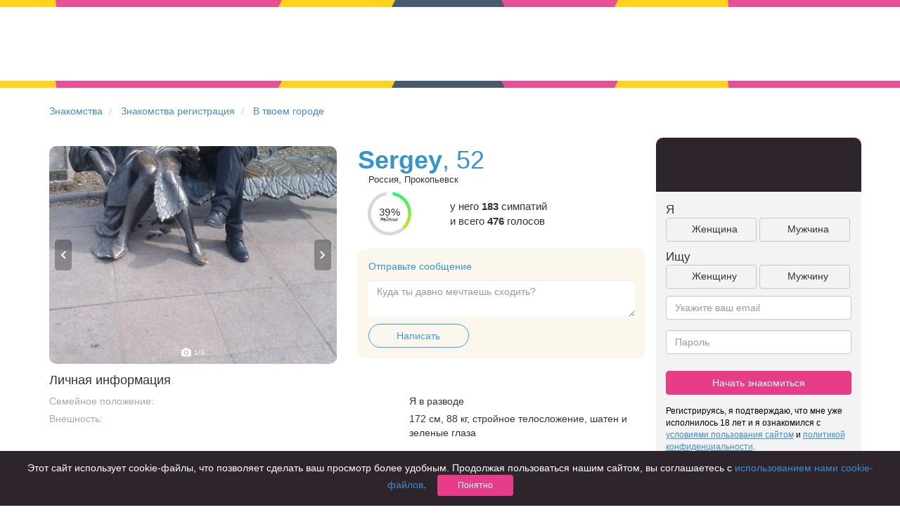

--- FILE ---
content_type: text/html; charset=UTF-8
request_url: https://chocoapp.ru/znakomstva/profile/20308580/
body_size: 6603
content:
<!DOCTYPE html>
<html xmlns="http://www.w3.org/1999/xhtml">
<head>
    <title>Sergey  52 лет в г. Прокопьевск ищет знакомства для серьезных отношений, анкета №20308580 на сайте знакомств Chocoapp.ru</title>
    <meta charset="utf-8">
    <meta http-equiv="X-UA-Compatible" content="IE=edge">
    <meta name="viewport" content="width=device-width, initial-scale=1">
    <meta name="keywords" content="">
    <meta name="description" content="Sergey  52 г. Прокопьевск ищет реальные знакомства бесплатно - для серьезных отношений, дружбы или флирта. Анкета № 20308580 и много других анкет с реальными фотографиями и полной анонимностью на сайте знакомств Chocoapp.ru">
    <link rel="icon" type="image/png" href="/img/favicon.png" />
    <link rel=canonical href="https://chocoapp.ru/znakomstva/profile/20308580/"/>
    <link rel="amphtml" href="https://chocoapp.ru/amp/znakomstva/profile/20308580/">

    <link rel="apple-touch-icon-precomposed" sizes="57x57" href="/img/icons/hipler/apple-touch-icon-precomposed.png" />
    <link rel="apple-touch-icon-precomposed" sizes="114x114" href="/img/icons/hipler/apple-touch-icon-precomposed.png" />
    <link rel="apple-touch-icon-precomposed" sizes="72x72" href="/img/icons/hipler/apple-touch-icon-precomposed.png" />
    <link rel="apple-touch-icon-precomposed" sizes="144x144" href="/img/icons/hipler/apple-touch-icon-precomposed.png" />
    <link rel="apple-touch-icon" sizes="192x192" href="/img/icons/hipler/apple-touch-icon-precomposed.png">
    <link rel="icon" type="image/png" sizes="192x192" href="/img/icons/hipler/apple-touch-icon-precomposed.png">
    <meta name="apple-itunes-app" content="app-id=1450826594, affiliate-data=web_site">

    <link rel="stylesheet" type="text/css" href="/assets/fd5dc4b8/css/libs/bootstrap.3.0.1.min.css" />
<link rel="stylesheet" type="text/css" href="/assets/fd5dc4b8/css/libs/bootstrap-social.css" />
<link rel="stylesheet" type="text/css" href="/assets/fd5dc4b8/css/index.css" />
<link rel="stylesheet" type="text/css" href="/assets/fd5dc4b8/css/slider.css" />
<link rel="stylesheet" type="text/css" href="/assets/fd5dc4b8/css/styles.css" />
<link rel="stylesheet" type="text/css" href="/assets/fd5dc4b8/css/mamba_styles.css" />
<link rel="stylesheet" type="text/css" href="/assets/fd5dc4b8/css/animation.css" />
<link rel="stylesheet" type="text/css" href="/assets/fd5dc4b8/css/popups.css" />
<link rel="stylesheet" type="text/css" href="/assets/fd5dc4b8/css/meet_animation.css" />
<link rel="stylesheet" type="text/css" href="/assets/fd5dc4b8/css/chocobrand.css" />
<link rel="stylesheet" type="text/css" href="/assets/fd5dc4b8/css/lp-vk-brand.css" />
<link rel="stylesheet" type="text/css" href="/assets/fd5dc4b8/css/chocovipbrand.css" />
<link rel="stylesheet" type="text/css" href="/assets/fd5dc4b8/css/seo-profile.css" />


</head>
<body class="web_chocolate choco ru_RU" ondragstart="return false;" onscroll="return false;">

<div class="headline-wrapper">
    <div class="headline headline-index"><!--
         --><div></div><div class="t1"></div><div class="t2"></div><!--
         --><div></div><div class="t1"></div><div class="t2"></div><!--
         --><div></div><div class="t0"></div><div class="t2"></div><!--
         --><div></div><div class="t1"></div><div class="t2"></div><!--
         --><div></div><div class="t1"></div><div class="t2"></div><!--
     --></div>
</div>
<div class="headimage registration " style="width:100%;height: 105px;min-height: 105px;margin-top: 0px;">
    <div class="col-md-12" style="padding-top: 15px;">
        <div class="row">
            <div class="col-md-offset-2 col-md-4">
                <a class="navbar-brand" href="/"></a>
            </div>
        </div>
    </div>
</div>
<div class="headline-wrapper">
    <div class="headline headline-index"><!--
         --><div></div><div class="t1"></div><div class="t2"></div><!--
         --><div></div><div class="t1"></div><div class="t2"></div><!--
         --><div></div><div class="t0"></div><div class="t2"></div><!--
         --><div></div><div class="t1"></div><div class="t2"></div><!--
         --><div></div><div class="t1"></div><div class="t2"></div><!--
     --></div>
</div>
<div class="container seo-profile">
    <div class="row">
        <ul class="breadcrumb">
            <li>
                <a href="/">Знакомства</a>
            </li>
            <li>
                <a href="/znakomstva/">Знакомства регистрация</a>
            </li>
            <li>
                <a href="/znakomstva/tvoi_gorod/">В твоем городе</a>
            </li>
        </ul>
    </div>

    <div class="row">
        <div class="col-xs-12 col-md-9">
            <div class="row">
                <div class="col-xs-12 col-md-6">
                    <div class="seo-photo">
                        <img class="active" src="https://pcache-06.chocoapp.ru/h2/5/20308580/0/929568df4c404c2a265bac46e5267f91/2/13787060_500sq.jpg" data-number="1">
                        <img class="" src="https://pcache-06.chocoapp.ru/h2/5/20308580/0/929568df4c404c2a265bac46e5267f91/2/14958787_500sq.jpg" data-number="2">
                        <img class="" src="https://pcache-06.chocoapp.ru/h2/5/20308580/0/929568df4c404c2a265bac46e5267f91/2/14958806_500sq.jpg" data-number="3">
                        <div class="nav-handle nav-handle-left">
                            <svg width="8" height="12" viewBox="0 0 8 12" fill="none" xmlns="http://www.w3.org/2000/svg">
                                <path d="M6.293 11.707L0.586001 6L6.293 0.292999L7.707 1.707L3.414 6L7.707 10.293L6.293 11.707Z" fill="white"/>
                            </svg>
                        </div>
                        <div class="nav-handle nav-handle-right">
                            <svg width="8" height="12" viewBox="0 0 8 12" fill="none" xmlns="http://www.w3.org/2000/svg">
                                <path d="M1.707 11.707L7.414 6L1.707 0.292999L0.292999 1.707L4.586 6L0.292999 10.293L1.707 11.707Z" fill="white"/>
                            </svg>
                        </div>
                        <div class="photo-number-container">
                            <svg width="16" height="16" viewBox="0 0 16 16" fill="none" xmlns="http://www.w3.org/2000/svg">
                                <path d="M8 6C6.916 6 6 6.916 6 8C6 9.084 6.916 10 8 10C9.084 10 10 9.084 10 8C10 6.916 9.084 6 8 6Z" fill="white"/>
                                <path d="M13.3333 3.33333H11.6093L9.80468 1.52867C9.68001 1.40333 9.51068 1.33333 9.33334 1.33333H6.66668C6.48934 1.33333 6.32001 1.40333 6.19534 1.52867L4.39068 3.33333H2.66668C1.93134 3.33333 1.33334 3.93133 1.33334 4.66667V12C1.33334 12.7353 1.93134 13.3333 2.66668 13.3333H13.3333C14.0687 13.3333 14.6667 12.7353 14.6667 12V4.66667C14.6667 3.93133 14.0687 3.33333 13.3333 3.33333ZM8.00001 11.3333C6.19334 11.3333 4.66668 9.80667 4.66668 8C4.66668 6.19333 6.19334 4.66667 8.00001 4.66667C9.80668 4.66667 11.3333 6.19333 11.3333 8C11.3333 9.80667 9.80668 11.3333 8.00001 11.3333Z" fill="white"/>
                            </svg>
                            <span class="photo-number">1</span><span>/3</span>
                        </div>
                    </div>
                </div>
                <div class="col-xs-12 col-md-6">
                    <div class="row profile-owner">
                        <div class="col-xs-12">
                            <h1 style="margin: 0 0;"><strong>Sergey</strong><span>, 52</span></h1>
                        </div>
                    </div>

                    <div class="row profile-location">
                        <div class="col-xs-12">
                            <div class="geo-city-name__profile">
                                Россия, Прокопьевск
                            </div>
                        </div>
                    </div>

                    <div class="row profile-rating">
                        <div class="col-md-4 col-xs-4 no-margin-no-padding">
                            <div class="no-margin-no-padding rating-gauge">
                                <div class="rating r3">
                                    <div class="rating r3">
                                        <div class="text twoline"><span>39%<i>Рейтинг</i></span></div>
                                    </div>
                                </div>
                            </div>
                        </div>
                        <div class="col-md-8 col-xs-8 no-margin-no-padding rating-text">
                            <div class="votes_count">
                                у него
                                <strong>183</strong> симпатий <br/> и всего <strong>476</strong> голосов
                            </div>
                        </div>
                    </div>

                    <div class="row profile-message">
                        <div class="col-xs-12">
                            <div class="message-container">
                                <div class="header">Отправьте сообщение</div>
                                <div class="message-field">
                                    <textarea class="form-control" placeholder="Куда ты давно мечтаешь сходить?"></textarea>
                                </div>
                                <div>
                                    <a href="/register" class="btn btn-send-message-meet">Написать</a>
                                </div>
                            </div>
                        </div>
                    </div>
                </div>
                <div class="clearfix"></div>
                <div class="col-xs-12 text-left main-info">
                    <div class="row">
                        <div class="col-xs-12 col-md-12">
                            <h4>Личная информация</h4>
                        </div>
                    </div>
                    <div class="row profile-field profile-field-marital">
                        <div class="col-xs-6 col-md-7 field-name">Семейное положение:</div>
                        <div class="col-xs-6 col-md-5 field-value">Я в разводе</div>
                    </div>
                    <div class="row profile-field profile-field-appearance">
                        <div class="col-xs-6 col-md-7 field-name">Внешность:</div>
                        <div class="col-xs-6 col-md-5 field-value">172 см, 88 кг, стройное телосложение, шатен и зеленые глаза</div>
                    </div>
                    <div class="row profile-field profile-field-children">
                        <div class="col-xs-6 col-md-7 field-name">Дети:</div>
                        <div class="col-xs-6 col-md-5 field-value">Есть, больше не хочу</div>
                    </div>
                    <div class="row profile-field profile-field-smoke">
                        <div class="col-xs-6 col-md-7 field-name">Курение:</div>
                        <div class="col-xs-6 col-md-5 field-value">Иногда в компании</div>
                    </div>
                    <div class="row profile-field profile-field-drink">
                        <div class="col-xs-6 col-md-7 field-name">Алкоголь:</div>
                        <div class="col-xs-6 col-md-5 field-value">В компании</div>
                    </div>
                    <div class="row profile-field profile-field-education">
                        <div class="col-xs-6 col-md-7 field-name">Образование:</div>
                        <div class="col-xs-6 col-md-5 field-value">Средне-Специальное</div>
                    </div>
                </div>
                <div class="col-xs-12">
                    <div class="row">
                        <div class="col-xs-12" style="padding-bottom: 15px;">
                            <a href="/geo/prokopevsk-znakomstva-106579/">Знакомства в г.  Прокопьевск</a>
                        </div>
                        <a href="/znakomstva/profile/24145631/" target="_blank">
    <div class="col-xs-12 col-md-4" style="margin-bottom: 15px;">
        <div class="col-md-12 user-preview-page" style="background: transparent url('https://pcache-05.chocoapp.ru/h2/6/24145631/0/c0779316e5693d65d5de2d3c56806ee9/2/18519658_500sq.jpg') 0 0 no-repeat; background-size: cover;">
            <div class="row" style="position: absolute;bottom: 0;height: 60px;background-color: white;width: 100%;overflow: hidden;border-bottom-left-radius: 10px;border-bottom-right-radius: 10px;">
                <div class="col-md-12" style="position: relative;">
                    <b style="padding-top: 10px;font-size: 16px">Елена, 49</b>
                    <div style="width: 100%;overflow: hidden;height:  25px;max-height: 25px;"></div>
                    <div style="color: #c9c9c9;position: absolute;bottom: -10px;font-size: 12px;">Россия, Прокопьевск</div>
                </div>
            </div>
        </div>
    </div>
</a>
                        <a href="/znakomstva/profile/21231123/" target="_blank">
    <div class="col-xs-12 col-md-4" style="margin-bottom: 15px;">
        <div class="col-md-12 user-preview-page" style="background: transparent url('https://pcache-05.chocoapp.ru/h2/6/21231123/0/0e9994296af261cb76388e31f014fae7/2/14349097_500sq.jpg') 0 0 no-repeat; background-size: cover;">
            <div class="row" style="position: absolute;bottom: 0;height: 60px;background-color: white;width: 100%;overflow: hidden;border-bottom-left-radius: 10px;border-bottom-right-radius: 10px;">
                <div class="col-md-12" style="position: relative;">
                    <b style="padding-top: 10px;font-size: 16px">ЕЛЕНА, 52</b>
                    <div style="width: 100%;overflow: hidden;height:  25px;max-height: 25px;"></div>
                    <div style="color: #c9c9c9;position: absolute;bottom: -10px;font-size: 12px;">Россия, Прокопьевск</div>
                </div>
            </div>
        </div>
    </div>
</a>
                        <a href="/znakomstva/profile/14232902/" target="_blank">
    <div class="col-xs-12 col-md-4" style="margin-bottom: 15px;">
        <div class="col-md-12 user-preview-page" style="background: transparent url('https://pcache-05.chocoapp.ru/h2/5/14232902/0/08930d9575bab9fc3c5b4b48033dea1b/2/4829894_500sq.jpg') 0 0 no-repeat; background-size: cover;">
            <div class="row" style="position: absolute;bottom: 0;height: 60px;background-color: white;width: 100%;overflow: hidden;border-bottom-left-radius: 10px;border-bottom-right-radius: 10px;">
                <div class="col-md-12" style="position: relative;">
                    <b style="padding-top: 10px;font-size: 16px">ясная, 55</b>
                    <div style="width: 100%;overflow: hidden;height:  25px;max-height: 25px;"></div>
                    <div style="color: #c9c9c9;position: absolute;bottom: -10px;font-size: 12px;">Россия, Прокопьевск</div>
                </div>
            </div>
        </div>
    </div>
</a>
                        <a href="/znakomstva/profile/23894467/" target="_blank">
    <div class="col-xs-12 col-md-4" style="margin-bottom: 15px;">
        <div class="col-md-12 user-preview-page" style="background: transparent url('https://pcache-05.chocoapp.ru/h2/6/23894467/0/f7f3e4967ad4dc6a815438fc5cb02ca0/2/18206003_500sq.jpg') 0 0 no-repeat; background-size: cover;">
            <div class="row" style="position: absolute;bottom: 0;height: 60px;background-color: white;width: 100%;overflow: hidden;border-bottom-left-radius: 10px;border-bottom-right-radius: 10px;">
                <div class="col-md-12" style="position: relative;">
                    <b style="padding-top: 10px;font-size: 16px">Нина, 56</b>
                    <div style="width: 100%;overflow: hidden;height:  25px;max-height: 25px;">Вера, надежда, любовь.</div>
                    <div style="color: #c9c9c9;position: absolute;bottom: -10px;font-size: 12px;">Россия, Прокопьевск</div>
                </div>
            </div>
        </div>
    </div>
</a>
                        <a href="/znakomstva/profile/22055381/" target="_blank">
    <div class="col-xs-12 col-md-4" style="margin-bottom: 15px;">
        <div class="col-md-12 user-preview-page" style="background: transparent url('https://pcache-05.chocoapp.ru/h2/6/22055381/0/f68f4671b9bbfcee6dec6028d66d741e/2/21121178_500sq.jpg') 0 0 no-repeat; background-size: cover;">
            <div class="row" style="position: absolute;bottom: 0;height: 60px;background-color: white;width: 100%;overflow: hidden;border-bottom-left-radius: 10px;border-bottom-right-radius: 10px;">
                <div class="col-md-12" style="position: relative;">
                    <b style="padding-top: 10px;font-size: 16px">Елена, 59</b>
                    <div style="width: 100%;overflow: hidden;height:  25px;max-height: 25px;">Мне так одиноко... Так хочется хорошего друга...</div>
                    <div style="color: #c9c9c9;position: absolute;bottom: -10px;font-size: 12px;">Россия, Прокопьевск</div>
                </div>
            </div>
        </div>
    </div>
</a>
                        <a href="/znakomstva/profile/13693997/" target="_blank">
    <div class="col-xs-12 col-md-4" style="margin-bottom: 15px;">
        <div class="col-md-12 user-preview-page" style="background: transparent url('https://pcache-06.chocoapp.ru/h2/4/13693997/0/494193a3726acbed85541cdb8cd2bbcd/2/3847211_500sq.jpg') 0 0 no-repeat; background-size: cover;">
            <div class="row" style="position: absolute;bottom: 0;height: 60px;background-color: white;width: 100%;overflow: hidden;border-bottom-left-radius: 10px;border-bottom-right-radius: 10px;">
                <div class="col-md-12" style="position: relative;">
                    <b style="padding-top: 10px;font-size: 16px">Сергей, 49</b>
                    <div style="width: 100%;overflow: hidden;height:  25px;max-height: 25px;">день прошел, число сменилось нихуя не изменилось.</div>
                    <div style="color: #c9c9c9;position: absolute;bottom: -10px;font-size: 12px;">Россия, Прокопьевск</div>
                </div>
            </div>
        </div>
    </div>
</a>
                        <a href="/znakomstva/profile/25704660/" target="_blank">
    <div class="col-xs-12 col-md-4" style="margin-bottom: 15px;">
        <div class="col-md-12 user-preview-page" style="background: transparent url('https://pcache-06.chocoapp.ru/h2/6/25704660/0/9b58113ffc092f2f833b1eb2b0d91f56/2/20237614_500sq.jpg') 0 0 no-repeat; background-size: cover;">
            <div class="row" style="position: absolute;bottom: 0;height: 60px;background-color: white;width: 100%;overflow: hidden;border-bottom-left-radius: 10px;border-bottom-right-radius: 10px;">
                <div class="col-md-12" style="position: relative;">
                    <b style="padding-top: 10px;font-size: 16px">Дмитрий, 50</b>
                    <div style="width: 100%;overflow: hidden;height:  25px;max-height: 25px;"></div>
                    <div style="color: #c9c9c9;position: absolute;bottom: -10px;font-size: 12px;">Россия, Прокопьевск</div>
                </div>
            </div>
        </div>
    </div>
</a>
                        <a href="/znakomstva/profile/13511709/" target="_blank">
    <div class="col-xs-12 col-md-4" style="margin-bottom: 15px;">
        <div class="col-md-12 user-preview-page" style="background: transparent url('https://pcache-06.chocoapp.ru/h2/4/13511709/0/ca8bee4bff064c1b78bfd82ffbc61ac0/2/3033501_500sq.jpg') 0 0 no-repeat; background-size: cover;">
            <div class="row" style="position: absolute;bottom: 0;height: 60px;background-color: white;width: 100%;overflow: hidden;border-bottom-left-radius: 10px;border-bottom-right-radius: 10px;">
                <div class="col-md-12" style="position: relative;">
                    <b style="padding-top: 10px;font-size: 16px">Александр, 50</b>
                    <div style="width: 100%;overflow: hidden;height:  25px;max-height: 25px;"></div>
                    <div style="color: #c9c9c9;position: absolute;bottom: -10px;font-size: 12px;">Россия, Прокопьевск</div>
                </div>
            </div>
        </div>
    </div>
</a>
                        <a href="/znakomstva/profile/13931705/" target="_blank">
    <div class="col-xs-12 col-md-4" style="margin-bottom: 15px;">
        <div class="col-md-12 user-preview-page" style="background: transparent url('https://pcache-06.chocoapp.ru/h2/4/13931705/0/62e34260f11318baf8a3d32319a4611d/2/4258259_500sq.jpg') 0 0 no-repeat; background-size: cover;">
            <div class="row" style="position: absolute;bottom: 0;height: 60px;background-color: white;width: 100%;overflow: hidden;border-bottom-left-radius: 10px;border-bottom-right-radius: 10px;">
                <div class="col-md-12" style="position: relative;">
                    <b style="padding-top: 10px;font-size: 16px">АНДРЕЙ, 51</b>
                    <div style="width: 100%;overflow: hidden;height:  25px;max-height: 25px;"></div>
                    <div style="color: #c9c9c9;position: absolute;bottom: -10px;font-size: 12px;">Россия, Прокопьевск</div>
                </div>
            </div>
        </div>
    </div>
</a>
                    </div>
                </div>
            </div>
            <div class="row">
                <div class="col-xs-12 col-md-12" style="padding-top: 15px; color:gray;">
                    Адрес страницы: https://chocoapp.ru/znakomstva/profile/20308580/
                </div>
            </div>
        </div>
        <div class="col-xs-12 col-md-3">
                <div class="row signup-form-embed">
    <div class="col header">
    </div>
    <div class="col content">
        <form action="/register" method="post">
            <div class="row faces-labels">
                <div class="col-md-12 col-xs-12 text-left">
                    Я
                </div>
            </div>

            <div class="faces-controls row">
                <div class="col-md-12 col-xs-12 faces-control">
                    <input type="hidden" name="gender">
                    <div class="col-md-6 col-xs-6 sex-female text-center">
                        Женщина
                    </div>
                    <div class="col-md-6 col-xs-6 sex-male col-md-offset-1 text-center">
                        Мужчина
                    </div>
                </div>
            </div>
            <div class="row faces-labels">
                <div class="col-md-12 col-xs-12 text-left">
                    Ищу
                </div>
            </div>
            <div class="faces-controls row">
                <div class="col-md-12 col-xs-12 faces-control">
                    <input type="hidden" name="lookfor">
                    <div class="col-md-6 col-xs-6 sex-female text-center">
                        Женщину
                    </div>
                    <div class="col-md-6 col-xs-6 sex-male col-md-offset-1 text-center">
                        Мужчину
                    </div>
                </div>
            </div>

            <div class="form-group">
                <input type="email" class="form-control" name="email" placeholder="Укажите ваш email">
            </div>

            <div class="form-group">
                <input type="password" class="form-control" name="password" placeholder="Пароль">
            </div>

            <div class="form-group">
                <button type="submit" class="btn btn-pink btn-block">
                    Начать знакомиться
                </button>
            </div>
        </form>
        <div class="condition-paragraph">
            Регистрируясь, я подтверждаю, что мне уже исполнилось 18 лет и я ознакомился с <a href="/terms" target="_blank"><u>условиями пользования сайтом</u></a> и <a href="/privacy" target="_blank"><u>политикой конфиденциальности</u></a>.
        </div>
    </div>
</div>

        </div>
    </div>

</div>
<div class="headline-wrapper headline-big">
    <div class="headline headline-index"><!--
         --><div></div><div class="t1"></div><div class="t2"></div><!--
         --><div></div><div class="t1"></div><div class="t2"></div><!--
         --><div></div><div class="t0"></div><div class="t2"></div><!--
         --><div></div><div class="t1"></div><div class="t2"></div><!--
         --><div></div><div class="t1"></div><div class="t2"></div><!--
     --></div>
</div>
<div class="container block-features links" >
    <div class="container content footer">
        <div class="row" style="padding-top: 8px;">
            <div class="col-xs-12" style="">
            </div>
        </div>
        <div class="row">
            <div class="col-xs-12" style="">
                <b>Чаще всего ищут знакомства:</b>
            </div>
        </div>
        <div class="row" style="padding-bottom: 20px;">
            <div class="col-xs-12 col-md-3 block text-left">
                <b class="links-header">Знакомства</b><br />
                <a class="links-line" href="/geo/novosibirsk-znakomstva-107138/">Знакомства в Новосибирске</a><br />
                <a class="links-line" href="/geo/krasnodar-znakomstva-105239/">Знакомства в Краснодаре</a><br />
                <a class="links-line" href="/geo/tomsk-znakomstva-109002/">Знакомства в Томске</a><br />
                <a class="links-line" href="/geo/ekaterinburg-znakomstva-105465/">Знакомства в Екатеринбурге</a><br />
            </div>
            <div class="col-xs-12 col-md-3 block text-left">
                <b class="links-header">Знакомства в России</b><br />
                <a class="links-line" href="/geo/moskva-znakomstva-104886/">Знакомства в Москве</a><br />
                <a class="links-line" href="/geo/sankt-peterburg-znakomstva-105133/">Знакомства в Санкт-Петербурге</a><br />
                <a class="links-line" href="/geo/rostov-na-donu-znakomstva-105615/">Знакомства в Ростове-на-Дону</a><br />
            </div>
            <div class="col-xs-12 col-md-3 block text-left">
                <b class="links-header">Приложение для знакомств</b><br />
                <a class="links-line" href="/geo/krasnoyarsk-znakomstva-106733/">Знакомства в Красноярске</a><br />
                <a class="links-line" href="/geo/samara-znakomstva-108570/">Знакомства в Самаре</a><br />
                <a class="links-line" href="/znakomstva/tvoi_gorod/">Твой город? </a><br />
            </div>
            <div class="col-xs-12 col-md-3 block text-left">
                <b class="links-header">Онлайн знакомства</b><br />
                <a class="links-line" href="/geo/chelyabinsk-znakomstva-109268/">Знакомства в Челябинске</a><br />
                <a class="links-line" href="/geo/omsk-znakomstva-107191/">Знакомства в Омске</a><br />
                <a class="links-line" href="/geo/nizhnij%20novgorod-znakomstva-106991/">Знакомства в Нижнем Новгороде</a><br />
            </div>
        </div>
        <div class="row" style="padding-bottom: 20px;">
            <div class="col-xs-12 col-md-3 block">
                <b class="links-header">Для чего</b><br />
                <a class="links-line" href="/znakomstva/dlja-braka-1/">для брака и создания семьи</a><br />
                <a class="links-line" href="/znakomstva/znakomstva-dlya-seryeznykh-otnosheniy-213/">для любви и с/о</a><br />
                <a class="links-line" href="/znakomstva/znakomstva-dlja-druzhby-222/">для дружбы</a><br />
                <a class="links-line" href="/znakomstva-dlya-vzroslyh/">для взрослых</a><br />
            </div>
            <div class="col-xs-12 col-md-3 block">
                <b class="links-header">В возрасте</b><br />
                <a class="links-line" href="/znakomstva/znakomstva-komu-za-40-219/">за 40 лет</a><br />
                <a class="links-line" href="/znakomstva/znakomstva-komu-za-60-227/">за 60 лет</a><br />
                <a class="links-line" href="/znakomstva/znakomstva-dlya-pozhilyh-215/">для пожилых</a><br />
            </div>
            <div class="col-xs-12 col-md-3 block">
                <b class="links-header">С кем</b><br />
                <a class="links-line" href="/znakomstva/znakomstva_s_devushkami-9/">с девушками</a><br />
                <a class="links-line" href="/znakomstva/znakomstva_s_parnyami-10/">с парнями</a><br />
                <a class="links-line" href="/znakomstva/foto_znakomstva-8/">с фото</a><br />
            </div>
            <div class="col-xs-12 col-md-3 block">
                <b class="links-header">В стране</b><br />
                <a class="links-line" href="/znakomstva/sait-znakomstv-russia-214/">Россия</a><br />
            </div>
        </div>
    </div>
</div>
<div class="container footer-container">
    <div class="container content footer footer-link links">
        <div class="row no-margin-no-padding">
            <div class="col-xs-2 logo hidden-xs">

            </div>
            <div class="link-block">
                <a href="/articles/">Советы</a> <br />
                <a href="/znakomstva-dlya-vzroslyh/">Знакомства для взрослых</a> <br />
                <a href="/znakomstva/online-znakomstva-7/">Онлайн знакомства</a> <br />
                <a href="/geo/moskva-znakomstva-104886/">Знакомства в Москве</a> <br />

            </div>
            <div class="link-block">

            </div>
            <div class="link-block">
                <a href="/privacy" rel="nofollow" target="_blank">КОНФИДЕНЦИАЛЬНОСТЬ</a><br />
                <a href="/terms" rel="nofollow" target="_blank">Правила</a><br />
                <a href="/pay" target="_blank" rel="nofollow">Как оплатить</a><br />
                <a href="http://support.hipler.me/?sso_token=" target="_blank" rel="nofollow">Техническая поддержка</a>
            </div>
            <div class="link-block">
                <img src="/img/mc_ms_vs_accpt_h_038_gif.png">
            </div>
        </div>
    </div>
</div>

<div class="cookie-terms">
    <div class="wrapper">
        <div class="content">
            Этот сайт использует cookie-файлы, что позволяет сделать ваш просмотр более удобным.
            Продолжая пользоваться нашим сайтом, вы соглашаетесь с
            <a href="/privacy" target="_blank">использованием нами cookie-файлов</a>.
            <button class="btn btn-sm btn-pink">Понятно</button>
        </div>
    </div>
</div>


<script type="text/javascript" src="/assets/fd5dc4b8/js/libs/jquery.min.js"></script>
<script type="text/javascript" src="/assets/fd5dc4b8/js/libs/bootstrap.3.0.1.min.js"></script>
<script type="text/javascript" src="/assets/fd5dc4b8/js/libs/jquery.jcarousel.0.3.1.min.js"></script>
<script type="text/javascript" src="https://vk.com/js/api/openapi.js"></script>
<script type="text/javascript" src="/assets/fd5dc4b8/js/index.js"></script>
<script type="text/javascript" src="/assets/fd5dc4b8/js/bootstrap-plugins/bootstrap-typeahead.min.js"></script>
<script type="text/javascript" src="/assets/fd5dc4b8/js/mini-signup-form.js"></script>
<script type="text/javascript" src="/assets/fd5dc4b8/js/profile.js"></script>
<script type="text/javascript" src="/assets/fd5dc4b8/js/cookie-terms.js"></script>


<script>
    (function(i,s,o,g,r,a,m){i['GoogleAnalyticsObject']=r;i[r]=i[r]||function(){ (i[r].q=i[r].q||[]).push(arguments)},i[r].l=1*new Date();a=s.createElement(o), m=s.getElementsByTagName(o)[0];a.async=1;a.src=g;m.parentNode.insertBefore(a,m) })(window,document,'script','//www.google-analytics.com/analytics.js','ga');
    ga('create', 'UA-51349727-1'); // Замените на идентификатор своего ресурса. ID.
    ga('send', 'pageview');
</script>

<!-- Yandex.Metrika counter -->
<script type="text/javascript">
    (function (d, w, c) {
        (w[c] = w[c] || []).push(function() {
            try {
                w.yaCounter25338116 = new Ya.Metrika({
                    id:25338116,
                    clickmap:true,
                    trackLinks:true,
                    accurateTrackBounce:true,
                    webvisor:true,
                    trackHash:true
                });
            } catch(e) { }
        });

        var n = d.getElementsByTagName("script")[0],
            s = d.createElement("script"),
            f = function () { n.parentNode.insertBefore(s, n); };
        s.type = "text/javascript";
        s.async = true;
        s.src = "https://mc.yandex.ru/metrika/watch.js";

        if (w.opera == "[object Opera]") {
            d.addEventListener("DOMContentLoaded", f, false);
        } else { f(); }
    })(document, window, "yandex_metrika_callbacks");
</script>
<noscript><div><img src="https://mc.yandex.ru/watch/25338116" style="position:absolute; left:-9999px;" alt="" /></div></noscript>
<!-- /Yandex.Metrika counter -->
</body>
</html>